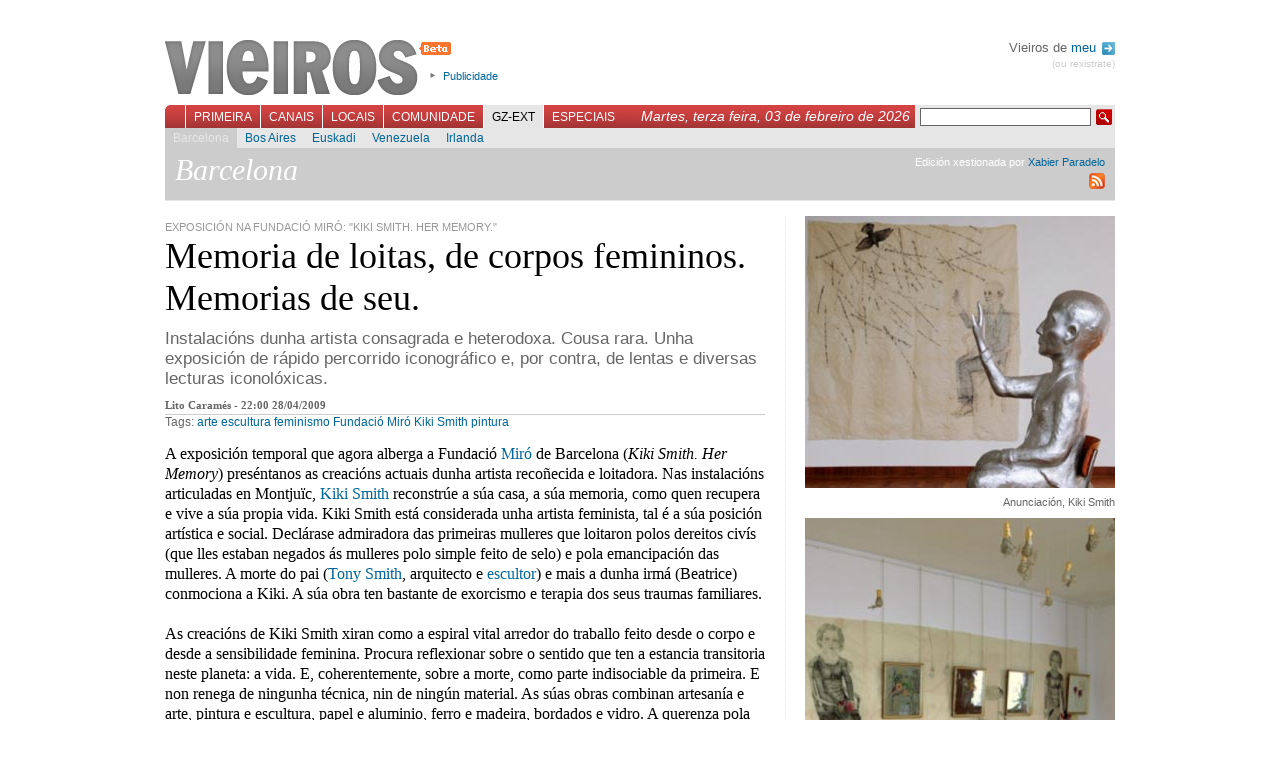

--- FILE ---
content_type: text/html; charset=UTF-8
request_url: https://vieiros.com/nova/73712/memoria-de-loitas-de-corpos-femininos-memorias-de-seu
body_size: 8084
content:

<!DOCTYPE html PUBLIC "-//W3C//DTD XHTML 1.1//EN" "http://www.w3.org/TR/xhtml1/DTD/xhtml1-strict.dtd">
<html xmlns="http://www.w3.org/1999/xhtml" xml:lang="gl">
	<head>
		 
		<title>Vieiros: Galiza Hoxe - Memoria de loitas, de corpos femininos. Memorias de seu.</title>
		<meta http-equiv="Content-Type" content="text/html; charset=utf-8" />
		<meta http-equiv="Content-Language" content="gl" />
		<meta name="Title" content="Vieiros Galicia Hoxe" />
		<meta name="Description" content="Instalaci&oacute;ns dunha artista consagrada e heterodoxa. Cousa rara. Unha exposici&oacute;n de r&aacute;pido percorrido iconogr&aacute;fico e, por contra, de lentas e diversas lecturas iconol&oacute;xicas." />
		<meta name="Keywords" content="arte, escultura, feminismo, Fundaci&oacute; Mir&oacute;, Kiki Smith, pintura, galicia,galiza,vieiros,informaci&oacute;n,novas,imaxe,noticias,cultura,actualidade,blogs,multimedia" />
		<meta name="Author" content="Acordar Comunicaci&oacute;n en Internet" />
		<meta name="Locality" content="Santiago, A Coru&ntilde;a, Galiza" />
		<meta name="Cache" content="6a56c7e07ccd7757d890154e9cb3e199" />
		<meta name="verify-v1" content="3EavTfoS/ALVCfOIa4Ll+PywoPwBRklBvUrcpqRDsC0=" />

		<link rel="stylesheet" href="/css/vieiros.css?1" type="text/css" media="screen" />
		<link rel="stylesheet" href="/css/interior.css?1" type="text/css"  media="screen" />
		<link rel="stylesheet" href="/css/imprimir.css" type="text/css"  media="print" />
		
								<link rel="stylesheet" href="/css/rating.css" type="text/css" />
					
		<script type="text/javascript" src="/js/lib.js"></script>
		<script type="text/javascript" src="/js/reglas.js"></script>
		<script type="text/javascript" src="/js/scripts.js?1"></script>
		<script type="text/javascript" src="/libs/scriptaculous.js?load=builder,effects"></script>
		<script type="text/javascript" src="/libs/ufo.js"></script>

	<!--[if lte IE 6]>
		<link rel="stylesheet" href="/css/IEbugs.css" type="text/css" />
		<![endif]-->
		<link rel="shortcut icon" href="/favicon.ico" />

		<link rel="alternate" href="http://www.vieiros.com/rss/ultimas" type="application/rss+xml" title="RSS Vieiros" />
				<link rel="search" type="application/opensearchdescription+xml" href="/opensearch.xml" title="Vieiros" />
	</head>

	<body id="corpo-interior">
		<div id="paxina">
			

						<div id="cabeceira">
			
				<h1><a href="/">Vieiros</a></h1>

				<ul id="utilidades-cabeceira">
					<!--<li><a href="/blog/">Blog de redacci&oacute;n</a></li>//-->
					<li><a href="/vieiros/index/texto:publicidade">Publicidade</a></li>
				</ul>
				
								
				<div id="usuarios">
				
								 Vieiros de <a href="/usuarios/acceder">meu <img alt="Perfil" src="/imx/sair.png" style="vertical-align:middle;margin-left:2px;"/></a>
				<div id="sair"><a href="/usuarios/rexistro">(ou rexistrate)</a></div>
								
				</div>

				<br style="clear:both"/>

				<div id="navegacion-principal">
					<form action="/buscador/" id="buscador" method="get">
						<fieldset>
							<input type="hidden" name="simple" value="1" />
							<input type="text" name="buscar" value="" class="texto" />
							<input type="submit" class="buscar" value=" " />
						</fieldset>
					</form>
					<div style="float:right;font-family:georgia, sans-serif;font-style:italic;color:white;margin:3px 5px 0 0;padding:0;font-size:1.2em;">Martes, terza feira, 03 de febreiro de 2026</div>

					<ul id="menu-principal">
												<li id="l_0"><a href="/index" onclick="return true;" id="menu0" >Primeira</a></li>
												<li id="l_1"><a href="/canais" onclick="return true;" id="menu1" >Canais</a></li>
												<li id="l_2"><a href="/edicions" onclick="return true;" id="menu2" >Locais</a></li>
												<li id="l_3"><a href="/comunidade" onclick="return true;" id="menu3" >Comunidade</a></li>
												<li id="l_4"><a href="/emigracion" onclick="return true;" id="menu4" class="activo">GZ-Ext</a></li>
												<li id="l_5"><a href="/especiais" onclick="return true;" id="menu5" >Especiais</a></li>
											</ul>
				</div>

				<div id="navegacion-secundaria">
					<div id="menu-secundario">
												<ul class="menu-secundario s_0" style="display: none;">
														<li class="sub_0"><a href="/opinions/" >Opini&oacute;n</a></li>
														<li class="sub_1"><a href="/columnas/" >Columnas</a></li>
														<li class="sub_2"><a href="/galerias/" >Galer&iacute;as</a></li>
														<li class="sub_3"><a href="/ultimas" >&Uacute;ltimas</a></li>
														<li class="sub_4"><a href="/escaneres/" >Esc&aacute;neres</a></li>
														<li class="sub_5"><a href="/anteriores" >Anteriores</a></li>
														<li class="sub_6"><a href="/nova/56817/o-novo-vieiros-entra-na-comunidade" >FAQ</a></li>
														<li class="sub_7"><a href="http://buscador.vieiros.com/ligazons/buscador/" >Buscador</a></li>
													</ul>
												<ul class="menu-secundario s_1" style="display: none;">
														<li class="sub_0"><a href="/canais/53/cultura" >M&aacute;is Al&aacute;</a></li>
														<li class="sub_1"><a href="/canais/42/tecnoloxia-fwwwrando" >Fwwwrando</a></li>
														<li class="sub_2"><a href="/canais/5/galego-org" >Galego.org</a></li>
														<li class="sub_3"><a href="/canais/52/gz-deportiva" >GZ-Deportiva</a></li>
														<li class="sub_4"><a href="/canais/30/canal-verde" >Canal Verde</a></li>
														<li class="sub_5"><a href="/canais/4/canal-lusofonia" >Lusofon&iacute;a</a></li>
														<li class="sub_6"><a href="/canais/26/canal-irimia" >Irimia</a></li>
														<li class="sub_7"><a href="http://vello.vieiros.com/publicacions/veredicion.php?Ed=38" >Cartafol</a></li>
														<li class="sub_8"><a href="http://vello.vieiros.com/murguia/" >Murgu&iacute;a</a></li>
													</ul>
												<ul class="menu-secundario s_2" style="display: none;">
														<li class="sub_0"><a href="/edicions/60/gz-sete" >GZ-Sete</a></li>
														<li class="sub_1"><a href="/edicions/17/terra-eonavia" >Terra Eo-Navia</a></li>
													</ul>
												<ul class="menu-secundario s_3" style="display: none;">
														<li class="sub_0"><a href="/chat" >Chat</a></li>
														<li class="sub_1"><a href="/foros/" >Foros</a></li>
														<li class="sub_2"><a href="http://vello.vieiros.com/chat/chatsanteriores.php" >Chatrevistas</a></li>
														<li class="sub_3"><a href="http://vello.vieiros.com/postais/" >Postais</a></li>
														<li class="sub_4"><a href="http://foros.vieiros.com/" >Conversas</a></li>
														<li class="sub_5"><a href="http://www.vieiros.com/open/" >Open Vieiros</a></li>
													</ul>
												<ul class="menu-secundario s_4" >
														<li class="sub_0"><a href="/edicions/14/barcelona" class="activo">Barcelona</a></li>
														<li class="sub_1"><a href="/edicions/15/bos-aires" >Bos Aires</a></li>
														<li class="sub_2"><a href="/edicions/37/euskadi" >Euskadi</a></li>
														<li class="sub_3"><a href="/edicions/20/venezuela" >Venezuela</a></li>
														<li class="sub_4"><a href="/edicions/64/irlanda" >Irlanda</a></li>
													</ul>
												<ul class="menu-secundario s_5" style="display: none;">
														<li class="sub_0"><a href="http://vello.vieiros.com/especiais/letras.php" >D&iacute;a das Letras</a></li>
														<li class="sub_1"><a href="http://vello.vieiros.com/especiais/#creacion" >Creaci&oacute;n</a></li>
														<li class="sub_2"><a href="http://vello.vieiros.com/especiais/#info" >Informativos</a></li>
														<li class="sub_3"><a href="http://www.vieiros.com/dossier/" >Dossiers</a></li>
														<li class="sub_4"><a href="http://www.vieiros.com/xgn07/" >XGN07</a></li>
														<li class="sub_5"><a href="http://www.vieiros.com/canais/62/1deabril" >1 de abril</a></li>
													</ul>
											</div>
				</div>
			</div>

			<hr />


					<img id="logoprint" src="/imx/vieiros-print.png" />
<div id="caixa-identificador-canal" style="">
	<div id="identificador-canal" style="">
		<h2 style="">
			Barcelona		</h2>
		<div id="manten-canal" >Edici&oacute;n xestionada por <a href="mailto:barcelona@vieiros.com">Xabier Paradelo</a></div>
		<a id="rss-link" style="clear:right" href="/rss/edicion/14/barcelona"><img alt="RSS de Barcelona" src="/imx/icon-rss.png"/></a>
		<br class="clear"/>
	</div>
</div> 


<div id="contido-superior">
	<div class="corpo-interior">
		<div class="noticia-interior">
			<div class="antetitulo-interior">EXPOSICI&Oacute;N NA FUNDACI&Oacute; MIR&Oacute;: &quot;KIKI SMITH. HER MEMORY.&quot;</div>
				<h2>Memoria de loitas, de corpos femininos. Memorias de seu.</h2>

				
				<div class="bloque-entradilla">
				<p class="entradilla">Instalaci&oacute;ns dunha artista consagrada e heterodoxa. Cousa rara. Unha exposici&oacute;n de r&aacute;pido percorrido iconogr&aacute;fico e, por contra, de lentas e diversas lecturas iconol&oacute;xicas.</p>
				</div>
				<div id="datos-nova">
					Lito Caram&eacute;s - 22:00 28/04/2009 				</div>

				<div class="tags-nova">Tags: <a href="/tags/tag:arte">arte</a> <a href="/tags/tag:escultura">escultura</a> <a href="/tags/tag:feminismo">feminismo</a> <a href="/tags/tag:fundacio-miro">Fundaci&oacute; Mir&oacute;</a> <a href="/tags/tag:kiki-smith">Kiki Smith</a> <a href="/tags/tag:pintura">pintura</a> </div>

					
				<div class="texto">
					<p>A exposici&oacute;n temporal que agora alberga a Fundaci&oacute; <a href="http://fundaciomiro-bcn.org/" class="western">Mir&oacute;</a> de Barcelona (<i>Kiki Smith. Her Memory</i>) pres&eacute;ntanos as creaci&oacute;ns actuais dunha artista reco&ntilde;ecida e loitadora. Nas instalaci&oacute;ns articuladas en Montju&iuml;c, <a href="http://en.wikipedia.org/wiki/Kiki_Smith" class="western">Kiki Smith</a> reconstr&uacute;e a s&uacute;a casa, a s&uacute;a memoria, como quen recupera e vive a s&uacute;a propia vida. Kiki Smith est&aacute; considerada unha artista feminista, tal &eacute; a s&uacute;a posici&oacute;n art&iacute;stica e social. Decl&aacute;rase admiradora das primeiras mulleres que loitaron polos dereitos civ&iacute;s (que lles estaban negados &aacute;s mulleres polo simple feito de selo) e pola emancipaci&oacute;n das mulleres. A morte do pai (<a href="http://en.wikipedia.org/wiki/Tony_Smith_%28sculptor%29" class="western">Tony Smith</a>, arquitecto e <a href="http://images.google.es/images?hl=gl&q=Tony%20Smith&um=1&ie=UTF-8&sa=N&tab=wi" class="western">escultor</a>) e mais a dunha irm&aacute; (Beatrice) conmociona a Kiki. A s&uacute;a obra ten bastante de exorcismo e terapia dos seus traumas familiares. <br />  <br />  As creaci&oacute;ns de Kiki Smith xiran como a espiral vital arredor do traballo feito desde o corpo e desde a sensibilidade feminina. Procura reflexionar sobre o sentido que ten a estancia transitoria neste planeta: a vida. E, coherentemente, sobre a morte, como parte indisociable da primeira. E non renega de ningunha t&eacute;cnica, nin de ning&uacute;n material. As s&uacute;as obras combinan artesan&iacute;a e arte, pintura e escultura, papel e aluminio, ferro e madeira, bordados e vidro. A querenza pola artesan&iacute;a (polo seu propio traballo manual) forma parte da s&uacute;a coherencia ideol&oacute;xica. Kiki Smith reivindica a historia das mulleres, xa medieval, xa antiga, xa contempor&aacute;nea. Na exposici&oacute;n <i>Her Memory</i> todo iso est&aacute; presente. &Eacute; cousa de observar e deducir. <br />  <br />  <i><b>Anunciaci&oacute;n.</b></i> <br />  <br />  Segundo a propia Kiki Smith, toda a montaxe que agora se pode ver en Montju&iuml;c (<i>Her Memory) </i>nace da s&uacute;a admiraci&oacute;n pola obra de Prudence <a href="http://cmi2.yale.edu/citizens_all/stories/module1/documents/prudence_punderson.html" class="western">Punderson</a>, <i>The First, Second and Last Scenes of Mortality </i>(1783)<i>. </i>A artista s&eacute;ntese pr&oacute;xima &aacute;s penalidades e traballos das mulleres que viviron en EEUU no s&eacute;culo XIX. <i>The First, Second and Last Scenes of Mortality</i> &eacute; un bordado sobre seda que representa toda a vida dunha muller, desde o berce at&eacute; o ata&uacute;de (un segundo berce). Ao p&eacute; do berce est&aacute; unha criada negra, e sobre a caixa hai debuxadas d&uacute;as letras: <i>P P </i>(non asociar &aacute; morte dalg&uacute;n partido pol&iacute;tico), o que v&eacute;n indicando que a autora (Prudence Punderson) xa representou o seu propio final. <br />  <br />  <i>Her Memory</i> fai o percorrido vital dunha muller (a semellanza do que Prudence Punderson fixera en <i>The First, Second and Last Scenes of Mortality)</i> coa diferencia que Smith deixa f&oacute;ra a infancia e presenta as s&uacute;as visi&oacute;ns na idade madura e chega at&eacute; a morte. Un ciclo vital que ben pode ser o da mesma Kiki Smith. Para seguir o itinerario da muller-artista bota man da mitolox&iacute;a, xa cl&aacute;sica (as sibilas), xa cristi&aacute; (escenas da vida de Mar&iacute;a, a nai de Xes&uacute;s de Nazaret). Na sala que titula <i>Anunciaci&oacute;n</i>, onde se mesturan referencias cristi&aacute;s con mulleres, pombas e raios divinos, hai tam&eacute;n met&aacute;foras feministas. A Anunciaci&oacute;n a Mar&iacute;a de que vai vir un neno &eacute; aproveitado para dicir que, no seu caso (no de Kiki Smith), a artista &eacute; visitada pola inspiraci&oacute;n (sexa pomba ou non) para que xurda a creaci&oacute;n art&iacute;stica: o nacemento da obra de arte. Noutras cidades onde mostrou estas creaci&oacute;ns (adaptadas sempre aos espazos concretos dos que disp&oacute;n para ordenar as s&uacute;as instalaci&oacute;ns), titulounas <i>Her Home</i>, o que a&iacute;nda abunda m&aacute;is na idea de que a artista recrea o seu propio ciclo vital. <br />  <br />  Kiki Smith &eacute; unha artista do s&eacute;culo XXI que se inspira na arte popular e mais na arte medieval. O tema da <a href="http://images.google.es/images?hl=gl&q=anunciacion&um=1&ie=UTF-8&sa=N&tab=wi" class="western">Anunciaci&oacute;n</a> &eacute; unha mostra do interese que seguen espertando hoxe as representaci&oacute;ns de hai moitos s&eacute;culos. Que atractivo seguen a ter as vellas t&aacute;boas para n&oacute;s? Neste mundo globalizado, laico e materialista, volvemos os ollos &aacute;s representaci&oacute;ns do divino. A creaci&oacute;n (xa po&eacute;tica, xa pict&oacute;rica) &eacute; un xeito de divindade? <br />  <br />  <b>Provocadora.</b> <br />  <br />  Kiki Smith leva anos sendo unha creadora heterodoxa e provocadora. A s&uacute;a obra <a href="http://www.artsjournal.com/artopia/images/tale92.jpg" class="western">Tale</a> (unha muller espida e a catro patas caga tripas e feces) &eacute; unha absoluta irreverencia ao bo gusto e &aacute;s pezas de arte &quot;correctas&quot;. A s&uacute;a obra non &eacute; c&oacute;moda. Os temas tratados e os enfoques escollidos non son convencionais. Na Fundaci&oacute; Mir&oacute;, por exemplo, hai debuxados e constru&iacute;dos en madeira varios ata&uacute;des, referencias directas a un tema (a morte) que a actual sociedade -adoradora do becerro da eterna xuventude- agocha e relega a as&eacute;pticos tanatorios dos arrabaldes. <br />  <br />  Outras mulleres, antes, xa andaron eses vieiros de liberdade. En Madrid (Fundaci&oacute;n Juan <a href="http://www.march.es/arte/madrid/temporal/temporal.asp" class="western">March</a>) p&oacute;dese contemplar agora unha antol&oacute;xica da artista brasileira Tarsila do <a href="http://pt.wikipedia.org/wiki/Tarsila_do_Amaral" class="western">Amaral</a> na que se poden ver algunhas das pezas m&aacute;is representativas da creaci&oacute;n da grande pintora brasileira (entre elas <a href="http://4.bp.blogspot.com/_IW_dda9K2cA/R-scgxZHwkI/AAAAAAAABXo/jXhsoAzfvo0/s400/NEGRA50.JPG" class="western">A Negra</a><i>, </i>1923, e <a href="http://almejandooporvir.zip.net/images/ANTROPOFAGIA50.jpg" class="western">Antropofagia</a>, 1929). Esta importante mostra viaxa a Santiago (Fundaci&oacute;n <a href="http://www.fundacioncaixagalicia.org/portal/site/Fundacion/menuitem.34e1db3c692f49e1e3c729b6805101ca/?vgnextoid=20e7b1aec6ab7010VgnVCM100000081510acRCRD" class="western">CaixaGalicia</a>) no mes de maio. <br />  <br />  Tam&eacute;n rachadora foi Maruxa <a href="http://www.culturagalega.org/album/detalle.php?id=28" class="western">Mallo</a>, a pintora nada en Viveiro e compa&ntilde;eira de Lorca, Alberti ou Dal&iacute;. Dela dixo a s&uacute;a amiga Mar&iacute;a Zambrano que fora o ser m&aacute;is libre que co&ntilde;ecera. Baixo a inspiraci&oacute;n surrealista tam&eacute;n elaborou <a href="http://gl.wikipedia.org/wiki/Maruxa_Mallo" class="western">series</a> onde a morte e o paso do tempo eran os eixos das pezas. Andr&eacute; Breton mercoulle unha delas (<i>Espantallo</i>, 1930). Cando se exiliou en 1936 en Am&eacute;rica, levou canda si o lenzo <a href="http://www.culturagalega.org/album/detalle.php?id=28" class="western">Sorpresa del Trigo</a>, do mesmo ano. Parece ser que a Fundaci&oacute;n CaixaGalicia prepara unha importante mostra de Maruxa Mallo para finais deste ano.   <br />  <br />  <b>EXPOSICI&Oacute;N: <i>Kiki Smith. Her Memory.</i></b> <br />  <br />  <a href="http://fundaciomiro-bcn.org/" class="western">Fundaci&oacute; Mir&oacute;</a> (Montju&iuml;c - Barcelona) <br />  <br />  Horario: de martes a s&aacute;bado, de 10 a 19 h., domingos, de 10 a 14,30 h. <br />  <br />  At&eacute; o 24 de maio de 2009.</p>
	
					<br style="clear: both;" />
				</div>
				
				
				
				<div id="pe-de-nova">
					
<div class="ratingblock">
	<div class="unit_long" id="unit_long73712">
		<form id="form_voto" action="/ajax/voto.php" method="post">
<fieldset>
<input type="hidden" name="taboa" value="novas" />
<input type="hidden" name="id" value="73712" />

<ul class="unit-rating" style="width: 95px;">
	<li class="current-rating" style="width: 57px;">3 / 5</li>
	<li><a href="#" onclick="return false;" title="1" class="r1-unit rater">1</a></li>
	<li><a href="#" onclick="return false;" title="2" class="r2-unit rater">2</a></li>
	<li><a href="#" onclick="return false;" title="3" class="r3-unit rater">3</a></li>
	<li><a href="#" onclick="return false;" title="4" class="r4-unit rater">4</a></li>
	<li><a href="#" onclick="return false;" title="5" class="r5-unit rater">5</a></li>
</ul>
</fieldset>
</form>

<span class="texto-voto"><strong>3</strong>/5 (2 votos)</span>

	</div>
</div>


					<ul id="utilidades-nova">
					<!--/ajax/visitas.php?id=73712&amp;taboa=novas-->
						<li id="compartir-nova"><a id="compartir" href="/ajax/compartir" title="Compartir esta nova nas redes sociais">Compartir</a></li>
						<!--<li id="correxir-nova"><a id="correxir" href="/ajax/correxir" title="Correxir a nova">Corrixe</a></li>
						<li id="enviar-nova"><a id="enviar" href="/ajax/enviar" title="Enviar">Enviar</a></li>//-->
						<li id="imprimir-nova"><a href="javascript:window.print()" title="Imprimir">Imprimir</a></li>
					</ul>

					<br class="clear"/>
				</div>

				<div id="relacionadas">
											
										

					<br class="clear"/>
				</div>

			<div id="bloque-comentarios">
				<h3>Sen comentarios</h3>
<div class="comentarios">
	</div>

			</div>

						<div id="formulario-comentarios">
				<h3>Novo comentario</h3>
      <div class="rexistro">&Eacute; preciso que te rexistres para poder participar en Vieiros. Desde a p&aacute;xina de entrada podes crear <a href="/usuarios/rexistro">o teu Vieiros</a>.<br /><br />Se xa tes o teu nome en Vieiros, podes acceder dende aqu&iacute;:</div>

<br />

<form action="/usuarios/comprobar" method="post">
<fieldset>
	<label for="cm_login_usuario">Usuaria/o:</label><input type="text" name="login_usuario" id="cm_login_usuario" /><br/>
	<label for="cm_login_contrasinal">Contrasinal:</label><input type="password" name="login_contrasinal" id="cm_login_contrasinal" />
	<input type="submit" value="enviar"/>
</fieldset>
</form>

  
			</div>
			

		</div>
	</div>

	<hr />

	<div id="columna-dereita">
		<!-- Banner Edicion //-->
		<!-- PHP:banners_zona_if|$datos["id_edicion"] -->
		
			
				<div id="enlaces-imaxes">
									<img src="/enlaces/novas/imx/grande/0510645001240948901-anunciacion-kiki-smith.jpg" alt="Anunciaci&oacute;n, Kiki Smith" width="310" height="272" />
						<div class="titulo-imaxe-relacionada">Anunciaci&oacute;n, Kiki Smith</div>
									<img src="/enlaces/novas/imx/grande/0383989001240948917-a-sua-circunstancia-duas-lampadas-2007-kiki-smith.jpg" alt="A s&uacute;a circunstancia (d&uacute;as l&aacute;mpadas) 2007, Kiki Smith" width="310" height="341" />
						<div class="titulo-imaxe-relacionada">A s&uacute;a circunstancia (d&uacute;as l&aacute;mpadas) 2007, Kiki Smith</div>
									<img src="/enlaces/novas/imx/grande/0108649001240948933-singer-2008-kiki-smith.jpg" alt="Singer, 2008, Kiki Smith" width="310" height="454" />
						<div class="titulo-imaxe-relacionada">Singer, 2008, Kiki Smith</div>
									<img src="/enlaces/novas/imx/grande/0583991001240948948-n-do-paxaro-detalle-2007-kiki-smith.jpg" alt="Visitaci&oacute;n do paxaro (detalle), 2007, Kiki Smith" width="310" height="369" />
						<div class="titulo-imaxe-relacionada">Visitaci&oacute;n do paxaro (detalle), 2007, Kiki Smith</div>
					</div>
			
						<div id="tabs1" class="tabs">
			<ul class="bloque-tabs">
				<li><a href="/ajax/categoria?id:73712/id_cat:8/id_ed:14" class="activo">Cultura</a></li>
			</ul>

			<div class="caixa-tabs">
							<ul class="items-internos">
										<li>
												<a href="/nova/80365/regresa-o-culturgal" class="titulo-interno">Regresa o Culturgal</a>
						<a href="/edicions/1/edicion-xeral" class="localizacion-interna">Edici&oacute;n xeral</a>
					<br class="clear"/>
						</li>
										<li>
												<a href="/nova/80364/independencia-creatividade-e-esplendor" class="titulo-interno">Independencia, creatividade e esplendor</a>
						<a href="/edicions/1/edicion-xeral" class="localizacion-interna">Edici&oacute;n xeral</a>
					<br class="clear"/>
						</li>
										<li>
												<a href="/nova/80363/un-pais-normal" class="titulo-interno">Un  pa&iacute;s normal</a>
						<a href="/edicions/1/edicion-xeral" class="localizacion-interna">Edici&oacute;n xeral</a>
					<br class="clear"/>
						</li>
									</ul>

				<br class="clear"/>
							</div>
		</div>
				<!-- 
		<script type="text/javascript">
		carga_tab(1);
		</script>-->
		
		<hr />
	</div>
</div>

<br class="clear" />
<hr />


						<div id="pe-paxina">
								<div class="secundarios">
					<strong>Primeira:</strong>
					<br/>

										<a href="/opinions/">Opini&oacute;n</a>,										<a href="/columnas/">Columnas</a>,										<a href="/galerias/">Galer&iacute;as</a>,										<a href="/ultimas">&Uacute;ltimas</a>,										<a href="/escaneres/">Esc&aacute;neres</a>,										<a href="/anteriores">Anteriores</a>,										<a href="/nova/56817/o-novo-vieiros-entra-na-comunidade">FAQ</a>,										<a href="http://buscador.vieiros.com/ligazons/buscador/">Buscador</a>									</div>
								<div class="secundarios">
					<strong>Canais:</strong>
					<br/>

										<a href="/canais/53/cultura">M&aacute;is Al&aacute;</a>,										<a href="/canais/42/tecnoloxia-fwwwrando">Fwwwrando</a>,										<a href="/canais/5/galego-org">Galego.org</a>,										<a href="/canais/52/gz-deportiva">GZ-Deportiva</a>,										<a href="/canais/30/canal-verde">Canal Verde</a>,										<a href="/canais/4/canal-lusofonia">Lusofon&iacute;a</a>,										<a href="/canais/26/canal-irimia">Irimia</a>,										<a href="http://vello.vieiros.com/publicacions/veredicion.php?Ed=38">Cartafol</a>,										<a href="http://vello.vieiros.com/murguia/">Murgu&iacute;a</a>									</div>
								<div class="secundarios">
					<strong>Locais:</strong>
					<br/>

										<a href="/edicions/60/gz-sete">GZ-Sete</a>,										<a href="/edicions/17/terra-eonavia">Terra Eo-Navia</a>									</div>
								<div class="secundarios">
					<strong>Comunidade:</strong>
					<br/>

										<a href="/chat">Chat</a>,										<a href="/foros/">Foros</a>,										<a href="http://vello.vieiros.com/chat/chatsanteriores.php">Chatrevistas</a>,										<a href="http://vello.vieiros.com/postais/">Postais</a>,										<a href="http://foros.vieiros.com/">Conversas</a>,										<a href="http://www.vieiros.com/open/">Open Vieiros</a>									</div>
								<div class="secundarios">
					<strong>GZ-Ext:</strong>
					<br/>

										<a href="/edicions/14/barcelona">Barcelona</a>,										<a href="/edicions/15/bos-aires">Bos Aires</a>,										<a href="/edicions/37/euskadi">Euskadi</a>,										<a href="/edicions/20/venezuela">Venezuela</a>,										<a href="/edicions/64/irlanda">Irlanda</a>									</div>
								<div class="secundarios">
					<strong>Especiais:</strong>
					<br/>

										<a href="http://vello.vieiros.com/especiais/letras.php">D&iacute;a das Letras</a>,										<a href="http://vello.vieiros.com/especiais/#creacion">Creaci&oacute;n</a>,										<a href="http://vello.vieiros.com/especiais/#info">Informativos</a>,										<a href="http://www.vieiros.com/dossier/">Dossiers</a>,										<a href="http://www.vieiros.com/xgn07/">XGN07</a>,										<a href="http://www.vieiros.com/canais/62/1deabril">1 de abril</a>									</div>
				<br class="clear"/>
				<div class="auxiliar">
					<a href="/rss/ultimas"><img alt="" src="/imx/icon-rss.png" /> RSS</a>
					| <a href="/vieiros/index/texto:que_e_vieiros">Que &eacute; Vieiros?</a>
					| <a href="/vieiros/index/texto:rss">Que &eacute; o RSS?</a>
					| <a href="/vieiros/index/texto:creative_commons">Creative Commons</a>
					| <a href="/vieiros/index/texto:publicidade">Publicidade</a>
					| <a href="/vieiros/index/texto:director">Director</a>
					| <a href="/vieiros/index/texto:o_equipo">O equipo</a>
					| <a href="/vieiros/index/texto:contacto">Contacto</a>
				</div>
			</div>

			<div id="overlay"></div>

		</div>

<script src="http://www.google-analytics.com/urchin.js" type="text/javascript">
</script>
<script type="text/javascript">
_uacct = "UA-1068949-1";
urchinTracker();
</script>
	</body>
</html>
<!--


0,0485

//-->
